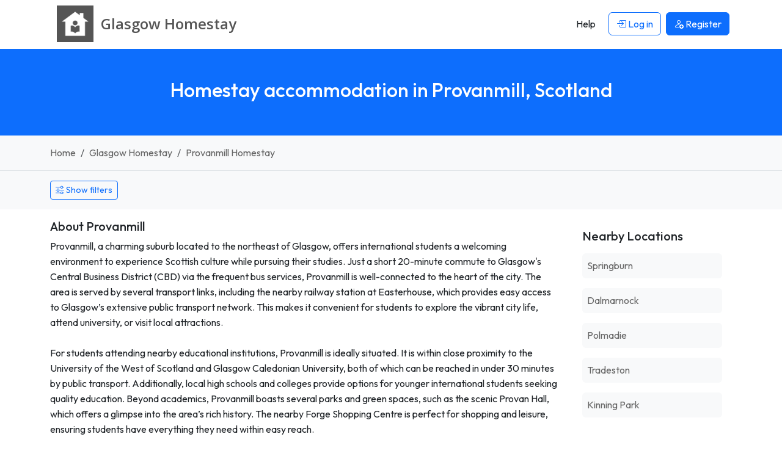

--- FILE ---
content_type: application/javascript
request_url: https://r2-homestays.findhomestay.com/common/js/site/host/search.js
body_size: 889
content:
import"../../chunks/leaflet-src-g0WNBzRW.js";import{a as u}from"../../chunks/index-B9ygI19o.js";import{$ as c}from"../../chunks/jquery-C-5jPZs-.js";import"../../chunks/_commonjsHelpers-Cpj98o6Y.js";const e=c,l=e;window.jQuery!==l&&(window.jQuery=l);window.$!==l&&(window.$=l);let r=[];e("#display").change(function(){e("#sort").prop("disabled",e(this).val().indexOf("map")>-1)});e(".dropdown-menu li a").click(function(t){t.preventDefault();var a=e(this).data("distance");e("#distance").val(a)});e("body").on("click","#oss-btn-search",function(t){t.preventDefault();var a=v(),n=languageSegment+e("#display").val()+"/"+(e("#slug").val()!=""?e("#slug").val():"-")+"/"+(e("#distance").val()!=""?e("#distance").val():"-")+"/"+(e("#budgetmin").val()!=""?e("#budgetmin").val():"-")+"/"+(e("#budgetmax").val()!=""?e("#budgetmax").val():"-")+"/"+(e("#sort").val()!=""&&e("#sort").val()!==void 0?e("#sort").val():"-")+"/"+(e("#internet").val()!=""?e("#internet").val():"-")+"/"+(e("#pets").val()!=""?e("#pets").val():"-")+"/"+(e("#smoking").val()!=""?e("#smoking").val():"-")+"/"+(e("#airport").val()!=""?e("#airport").val():"-")+"/"+a+"/"+s(e("#availability_from").val())+"/"+s(e("#availability_to").val());window.location=n});e("#oss-btn-search-advanced").click(function(t){t.preventDefault(),e("i",this).toggleClass("fa-plus").toggleClass("fa-minus"),e("#advanced-filters").is(":visible")?e("#advanced-filters").hide(200):e("#advanced-filters").show(200)});function v(){var t=[];return e(".js-meals-check:checked").each(function(){t.push(e(this).val())}),t.length?t.join(","):"-"}function s(t){var a=(t||"").trim();if(a==="")return"-";var n=d(a);return n?f(n):"-"}function d(t){var a=t.replace(/[^\d/-]/g,"");if(/^\d{4}-\d{2}-\d{2}$/.test(a)){var n=a.split("-");return new Date(parseInt(n[0],10),parseInt(n[1],10)-1,parseInt(n[2],10))}var i=new Date(t);return!isNaN(i.getTime())||(i=new Date(a),!isNaN(i.getTime()))?i:null}function f(t){var a=t.getMonth()+1,n=t.getDate(),i=(a<10?"0":"")+a,o=(n<10?"0":"")+n;return t.getFullYear()+"-"+i+"-"+o}e(function(){u.get("/api/search/locations",{}).then(function(a){r=a.data}),e("#display").val()=="/hosts/map"?e("#sort option[value='distance']").length===1&&e("#sort option[value='distance']").remove():e("#sort option[value='distance']").length===0&&e("#sort").append('<option value="distance">Distance</option>');var t=e("#search");t.typeahead({source:function(a,n){return n(r)},minLength:1,items:"all",displayText:function(a){return a.locality},matcher:function(a){return new RegExp(this.query,"i").test(a.locality)},afterSelect:function(a){console.log("selected",a);var n=e("#oss-locationform");e(n).find("#slug").val(a.slug),e(n).find("#locality").val(a.locality),e(n).find("#lat").val(a.lat),e(n).find("#lng").val(a.lng)}})});
